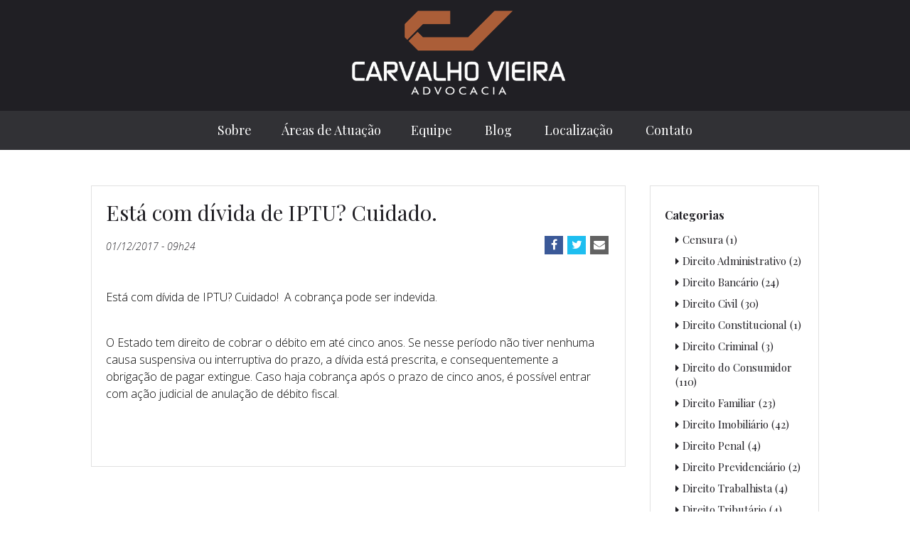

--- FILE ---
content_type: text/html; charset=utf-8
request_url: http://www.carvalhovieira.adv.br/blog/post/8131/
body_size: 16472
content:
 <!DOCTYPE html><html lang="pt-br"><head>   <meta charset="utf-8" /><meta http-equiv="X-UA-Compatible" content="IE=edge"><meta name="viewport" content="width=device-width, initial-scale=1, maximum-scale=1.0" /><meta name="format-detection" content="telephone=no" /><meta name="apple-mobile-web-app-capable" content="yes" /><meta name="google-site-verification" content="" /><meta name="robots" content="index,follow" /><meta name="description" content="Nossa vis&#227;o &#233; exercer a advocacia sempre pautado na &#233;tica, no comprometimento profissional e no atendimento incondicional &#224;s necessidades de cada cliente. Nesse sentido oferecemos assessoria e consultoria jur&#237;dica, realizando an&#225;lises e confec&#231;&#227;o de ..." /><meta name="keywords" content="Advocacia Extrajudicial, Assessoria Jur&#237;dica, Direito Banc&#225;rio, Direito Civil, Direito do Consumidor em Praia Grande" /><meta name="author" content="Carvalho Vieira Advocacia"><meta property="og:title" content="Carvalho Vieira Advocacia - Advocacia Extrajudicial, Assessoria Jur&#237;dica, Direito Banc&#225;rio, Direito Civil, Direito do Consumidor em Praia Grande" /><meta property="og:description" content="Nossa vis&#227;o &#233; exercer a advocacia sempre pautado na &#233;tica, no comprometimento profissional e no atendimento incondicional &#224;s necessidades de cada cliente. Nesse sentido oferecemos assessoria e consultoria jur&#237;dica, realizando an&#225;lises e confec&#231;&#227;o de ..." /><meta property="og:type" content="website" /><meta property="og:locale" content="pt_BR" /><meta property="og:site_name" content="Carvalho Vieira Advocacia" /><meta property="og:image" content="http://res.cloudinary.com/advisenet/image/upload/v1459948324/static/uploads/site/seo/OG-padrao.jpg" /><meta property="og:image:width" content="1200" /><meta property="og:image:height" content="630" /><link rel="apple-touch-icon" type="image/png" sizes="57x57" href="/static/layout/assets/site/favicon/favicon-57.png?d=12012026222503"><link rel="apple-touch-icon" type="image/png" sizes="60x60" href="/static/layout/assets/site/favicon/favicon-60.png?d=12012026222503"><link rel="apple-touch-icon" type="image/png" sizes="72x72" href="/static/layout/assets/site/favicon/favicon-72.png?d=12012026222503"><link rel="apple-touch-icon" type="image/png" sizes="76x76" href="/static/layout/assets/site/favicon/favicon-76.png?d=12012026222503"><link rel="apple-touch-icon" type="image/png" sizes="114x114" href="/static/layout/assets/site/favicon/favicon-114.png?d=12012026222503"><link rel="apple-touch-icon" type="image/png" sizes="120x120" href="/static/layout/assets/site/favicon/favicon-120.png?d=12012026222503"><link rel="apple-touch-icon" type="image/png" sizes="144x144" href="/static/layout/assets/site/favicon/favicon-144.png?d=12012026222503"><link rel="apple-touch-icon" type="image/png" sizes="152x152" href="/static/layout/assets/site/favicon/favicon-152.png?d=12012026222503"><link rel="apple-touch-icon" type="image/png" sizes="180x180" href="/static/layout/assets/site/favicon/favicon-180.png?d=12012026222503"><link rel="icon" type="image/png" sizes="32x32" href="/static/layout/assets/site/favicon/favicon-32.png?d=12012026222503"><link rel="icon" type="image/png" sizes="192x192" href="/static/layout/assets/site/favicon/favicon-192.png?d=12012026222503"><link rel="icon" type="image/png" sizes="96x96" href="/static/layout/assets/site/favicon/favicon-96.png?d=12012026222503"><link rel="icon" type="image/png" sizes="16x16" href="/static/layout/assets/site/favicon/favicon-16.png?d=12012026222503"><title>Carvalho Vieira Advocacia - Advocacia Extrajudicial, Assessoria Jur&#237;dica, Direito Banc&#225;rio, Direito Civil, Direito do Consumidor em Praia Grande</title> <link href="/css?v=fXB1QR6EyOLmn1O_G4U0dafvpjhnRRzfznJRxiEdB1s1" rel="stylesheet"/>
 <link href="/static/layout/css/site/2.min.css" rel="stylesheet" /> <script>(function(i,s,o,g,r,a,m){i['GoogleAnalyticsObject']=r;i[r]=i[r]||function(){(i[r].q=i[r].q||[]).push(arguments)},i[r].l=1*new Date();a=s.createElement(o),m=s.getElementsByTagName(o)[0];a.async=1;a.src=g;m.parentNode.insertBefore(a,m)})(window,document,'script','https://www.google-analytics.com/analytics.js','ga');ga('create', 'UA-77208101-49', 'auto');ga('send', 'pageview');</script> </head><body><div class="blur">  <header class="master-header empurrar"><h1><a href="/" title="Carvalho Vieira Advocacia - Advocacia Extrajudicial, Assessoria Jur&#237;dica, Direito Banc&#225;rio, Direito Civil, Direito do Consumidor em Praia Grande"><img alt="Carvalho Vieira Advocacia - Advocacia Extrajudicial, Assessoria Jur&#237;dica, Direito Banc&#225;rio, Direito Civil, Direito do Consumidor em Praia Grande" title="Carvalho Vieira Advocacia - Advocacia Extrajudicial, Assessoria Jur&#237;dica, Direito Banc&#225;rio, Direito Civil, Direito do Consumidor em Praia Grande" src="[data-uri]" /></a></h1><div><nav id="master-menu"><i class="menu fa fa-bars fa-times"></i><ul id="menu" class="menu"><li><a href="/#sobre.html" title="Quem somos">Sobre</a></li><li><a href="/#areas-de-atuacao.html" title="Áreas de Atuação">Áreas de Atuação</a></li><li><a href="/#equipe.html" title="Equipe">Equipe</a></li>  <li><a href="/blog.html" title="Blog">Blog</a></li>   <li><a href="/#localizacao.html" title="Localização">Localização</a></li>  <li><a href="/#contato.html" title="Contato">Contato</a></li></ul></nav></div></header><div class="off-menu"><ul id="menu-mobile" class="menu"></ul></div> <div class="empurrar">  <div id="fb-root"></div><div class="blog">  <aside class="blog-cat"><div><h3>Categorias</h3><ul>  <li><a title="Censura" href="/blog/categoria/13/censura.html"><i class="fa fa-caret-right"></i>Censura (1)</a></li>  <li><a title="Direito Administrativo " href="/blog/categoria/19/direito-administrativo-.html"><i class="fa fa-caret-right"></i>Direito Administrativo  (2)</a></li>  <li><a title="Direito Banc&#225;rio" href="/blog/categoria/24/direito-bancario.html"><i class="fa fa-caret-right"></i>Direito Banc&#225;rio (24)</a></li>  <li><a title="Direito Civil" href="/blog/categoria/17/direito-civil.html"><i class="fa fa-caret-right"></i>Direito Civil (30)</a></li>  <li><a title="Direito Constitucional" href="/blog/categoria/15/direito-constitucional.html"><i class="fa fa-caret-right"></i>Direito Constitucional (1)</a></li>  <li><a title="Direito Criminal" href="/blog/categoria/23/direito-criminal.html"><i class="fa fa-caret-right"></i>Direito Criminal (3)</a></li>  <li><a title="Direito do Consumidor" href="/blog/categoria/12/direito-do-consumidor.html"><i class="fa fa-caret-right"></i>Direito do Consumidor (110)</a></li>  <li><a title="Direito Familiar" href="/blog/categoria/11/direito-familiar.html"><i class="fa fa-caret-right"></i>Direito Familiar (23)</a></li>  <li><a title="Direito Imobili&#225;rio" href="/blog/categoria/14/direito-imobiliario.html"><i class="fa fa-caret-right"></i>Direito Imobili&#225;rio (42)</a></li>  <li><a title="Direito Penal" href="/blog/categoria/22/direito-penal.html"><i class="fa fa-caret-right"></i>Direito Penal (4)</a></li>  <li><a title="Direito Previdenci&#225;rio " href="/blog/categoria/20/direito-previdenciario-.html"><i class="fa fa-caret-right"></i>Direito Previdenci&#225;rio  (2)</a></li>  <li><a title="Direito Trabalhista " href="/blog/categoria/21/direito-trabalhista-.html"><i class="fa fa-caret-right"></i>Direito Trabalhista  (4)</a></li>  <li><a title="Direito Tribut&#225;rio " href="/blog/categoria/18/direito-tributario-.html"><i class="fa fa-caret-right"></i>Direito Tribut&#225;rio  (4)</a></li>  <li><a title="LOCA&#199;&#195;O DE IM&#211;VEL (Lei. 8.245/1991)" href="/blog/categoria/9/locacao-de-imovel-lei--8-245-1991.html"><i class="fa fa-caret-right"></i>LOCA&#199;&#195;O DE IM&#211;VEL (Lei. 8.245/1991) (1)</a></li>  <li><a title="Tr&#226;nsito" href="/blog/categoria/16/transito.html"><i class="fa fa-caret-right"></i>Tr&#226;nsito (3)</a></li>  </ul><h3>Por data</h3><ul>  <li><a title="2019" href="/blog/data/ano/2019"><i class="fa fa-caret-down"></i>2019 (28)</a>  <ul>  <li><a title="abril" href="/blog/data/ano/2019/mes/4"><i class="fa fa-caret-right"></i>abril (7)</a></li>  <li><a title="mar&#231;o" href="/blog/data/ano/2019/mes/3"><i class="fa fa-caret-right"></i>mar&#231;o (6)</a></li>  <li><a title="fevereiro" href="/blog/data/ano/2019/mes/2"><i class="fa fa-caret-right"></i>fevereiro (7)</a></li>  <li><a title="janeiro" href="/blog/data/ano/2019/mes/1"><i class="fa fa-caret-right"></i>janeiro (8)</a></li>  </ul>  </li>  <li><a title="2018" href="/blog/data/ano/2018"><i class="fa fa-caret-down"></i>2018 (96)</a>  <ul>  <li><a title="dezembro" href="/blog/data/ano/2018/mes/12"><i class="fa fa-caret-right"></i>dezembro (7)</a></li>  <li><a title="novembro" href="/blog/data/ano/2018/mes/11"><i class="fa fa-caret-right"></i>novembro (7)</a></li>  <li><a title="outubro" href="/blog/data/ano/2018/mes/10"><i class="fa fa-caret-right"></i>outubro (8)</a></li>  <li><a title="setembro" href="/blog/data/ano/2018/mes/9"><i class="fa fa-caret-right"></i>setembro (8)</a></li>  <li><a title="agosto" href="/blog/data/ano/2018/mes/8"><i class="fa fa-caret-right"></i>agosto (8)</a></li>  <li><a title="julho" href="/blog/data/ano/2018/mes/7"><i class="fa fa-caret-right"></i>julho (9)</a></li>  <li><a title="junho" href="/blog/data/ano/2018/mes/6"><i class="fa fa-caret-right"></i>junho (9)</a></li>  <li><a title="maio" href="/blog/data/ano/2018/mes/5"><i class="fa fa-caret-right"></i>maio (9)</a></li>  <li><a title="abril" href="/blog/data/ano/2018/mes/4"><i class="fa fa-caret-right"></i>abril (8)</a></li>  <li><a title="mar&#231;o" href="/blog/data/ano/2018/mes/3"><i class="fa fa-caret-right"></i>mar&#231;o (8)</a></li>  <li><a title="fevereiro" href="/blog/data/ano/2018/mes/2"><i class="fa fa-caret-right"></i>fevereiro (7)</a></li>  <li><a title="janeiro" href="/blog/data/ano/2018/mes/1"><i class="fa fa-caret-right"></i>janeiro (8)</a></li>  </ul>  </li>  <li><a title="2017" href="/blog/data/ano/2017"><i class="fa fa-caret-down"></i>2017 (109)</a>  <ul>  <li><a title="dezembro" href="/blog/data/ano/2017/mes/12"><i class="fa fa-caret-right"></i>dezembro (9)</a></li>  <li><a title="novembro" href="/blog/data/ano/2017/mes/11"><i class="fa fa-caret-right"></i>novembro (8)</a></li>  <li><a title="outubro" href="/blog/data/ano/2017/mes/10"><i class="fa fa-caret-right"></i>outubro (11)</a></li>  <li><a title="setembro" href="/blog/data/ano/2017/mes/9"><i class="fa fa-caret-right"></i>setembro (12)</a></li>  <li><a title="agosto" href="/blog/data/ano/2017/mes/8"><i class="fa fa-caret-right"></i>agosto (10)</a></li>  <li><a title="julho" href="/blog/data/ano/2017/mes/7"><i class="fa fa-caret-right"></i>julho (8)</a></li>  <li><a title="junho" href="/blog/data/ano/2017/mes/6"><i class="fa fa-caret-right"></i>junho (9)</a></li>  <li><a title="maio" href="/blog/data/ano/2017/mes/5"><i class="fa fa-caret-right"></i>maio (9)</a></li>  <li><a title="abril" href="/blog/data/ano/2017/mes/4"><i class="fa fa-caret-right"></i>abril (8)</a></li>  <li><a title="mar&#231;o" href="/blog/data/ano/2017/mes/3"><i class="fa fa-caret-right"></i>mar&#231;o (9)</a></li>  <li><a title="fevereiro" href="/blog/data/ano/2017/mes/2"><i class="fa fa-caret-right"></i>fevereiro (8)</a></li>  <li><a title="janeiro" href="/blog/data/ano/2017/mes/1"><i class="fa fa-caret-right"></i>janeiro (8)</a></li>  </ul>  </li>  <li><a title="2016" href="/blog/data/ano/2016"><i class="fa fa-caret-down"></i>2016 (21)</a>  <ul>  <li><a title="dezembro" href="/blog/data/ano/2016/mes/12"><i class="fa fa-caret-right"></i>dezembro (9)</a></li>  <li><a title="novembro" href="/blog/data/ano/2016/mes/11"><i class="fa fa-caret-right"></i>novembro (9)</a></li>  <li><a title="outubro" href="/blog/data/ano/2016/mes/10"><i class="fa fa-caret-right"></i>outubro (2)</a></li>  <li><a title="julho" href="/blog/data/ano/2016/mes/7"><i class="fa fa-caret-right"></i>julho (1)</a></li>  </ul>  </li>  </ul></div></aside> <div class="blog-post"><article><header><h2>Est&#225; com d&#237;vida de IPTU? Cuidado.</h2><small>01/12/2017 - 09h24</small><ul><li><a class="facebook popup" href="https://www.facebook.com/sharer/sharer.php?u=http://www.carvalhovieira.adv.br/blog/post/8131/" target="_blank" title="Compartilhe este post no Facebook"><i class="fa fa-facebook"></i></a></li><li><a class="twitter popup" href="https://twitter.com/intent/tweet?text=&url=http://www.carvalhovieira.adv.br/blog/post/8131/&related=" target="_blank" title="Compartilhe este post no Twitter"><i class="fa fa-twitter"></i></a></li>  <li><a class="email" href="/cdn-cgi/l/email-protection#[base64]" title="Compartilhe este post por e-mail"><i class="fa fa-envelope"></i></a></li></ul></header><div> <p>Est&aacute; com d&iacute;vida de IPTU? Cuidado! &nbsp;A cobran&ccedil;a pode ser indevida. &nbsp; &nbsp; &nbsp; &nbsp; &nbsp; &nbsp; &nbsp; &nbsp; &nbsp; &nbsp; &nbsp; &nbsp; &nbsp; &nbsp; &nbsp; &nbsp; &nbsp; &nbsp; &nbsp; &nbsp; &nbsp; &nbsp; &nbsp; &nbsp; &nbsp; &nbsp; &nbsp; &nbsp; &nbsp; &nbsp; &nbsp;</p><p>O Estado tem direito de cobrar o d&eacute;bito em at&eacute; cinco anos. Se nesse per&iacute;odo n&atilde;o tiver nenhuma causa suspensiva ou interruptiva do prazo, a d&iacute;vida est&aacute; prescrita, e consequentemente a obriga&ccedil;&atilde;o de pagar extingue. Caso haja cobran&ccedil;a ap&oacute;s o prazo de cinco anos, &eacute; poss&iacute;vel entrar com a&ccedil;&atilde;o judicial de anula&ccedil;&atilde;o de d&eacute;bito fiscal.</p> </div></article>  <div><script data-cfasync="false" src="/cdn-cgi/scripts/5c5dd728/cloudflare-static/email-decode.min.js"></script><script> (function (d, s, id) { var js, fjs = d.getElementsByTagName(s)[0]; if (d.getElementById(id)) return; js = d.createElement(s); js.id = id; js.src = "//connect.facebook.net/pt_BR/sdk.js#xfbml=1&version=v2.5"; fjs.parentNode.insertBefore(js, fjs); }(document, 'script', 'facebook-jssdk')); </script><div class="fb-comments" data-href="http://www.carvalhovieira.adv.br/blog/post/8131/" data-width="100%" data-numposts="5"></div></div>  </div></div> <footer class="master-footer"><div>  <ul>  <li class="end"><strong>Endereço:</strong> Rua Fumio Miyazi, 141 - Sala 1813 <br /> Boqueir&#227;o - Praia Grande/SP <br /> CEP: 11.701-160 </li>  <li class="tel"><strong>Telefone:</strong>  <span> (13) 3474-2140  </span>  <span> (13) 97403-3370 <i class='fa fa-whastsapp'></i> </span>  </li><li class="email"><strong>E-mail:</strong>  <span><a href="/cdn-cgi/l/email-protection" class="__cf_email__" data-cfemail="7c1f1312081d08133c1f1d0e0a1d1014130a1519150e1d521d180a521e0e">[email&#160;protected]</a></span>  </li></ul>  <nav><ul>  <li><a href="https://www.facebook.com/carvalho-vieira-advocacia-277568972406639/" target="_blank" title="Facebook"><i class="fa fa-facebook"></i><span class="none">Facebook</span></a></li>  <li><a href="https://www.instagram.com/carvalhovieiraadvocacia/" target="_blank" title="Instagram"><i class="fa fa-instagram"></i><span class="none">Instagram</span></a></li>  <li><a href="https://twitter.com/filipecvieira" target="_blank" title="twitter"><i class="fa fa-twitter"></i><span class="none">twitter</span></a></li>  <li><a href="https://www.linkedin.com/in/filipe-carvalho-vieira-b944305b?trk=nav_responsive_tab_profile" target="_blank" title="linkedin"><i class="fa fa-linkedin"></i><span class="none">linkedin</span></a></li>  <li><a href="https://api.whatsapp.com/send?phone=5513974033370" target="_blank" title="WhatsApp"><i class="fa fa-whatsapp"></i><span class="none">WhatsApp</span></a></li>  </ul></nav> </div></footer> <link href="https://maxcdn.bootstrapcdn.com/font-awesome/4.7.0/css/font-awesome.min.css" rel="stylesheet" type="text/css" /> <script data-cfasync="false" src="/cdn-cgi/scripts/5c5dd728/cloudflare-static/email-decode.min.js"></script><script src="/js?v=tExVk0x7AvpOVMIcB4wOQ2vzXHP6m0HdcTsjLcw0HCU1" charset="UTF-8"></script>
 </div></div>  <div class="master-voltar" title="Voltar ao topo"><i class="fa fa-caret-up"></i></div><script defer src="https://static.cloudflareinsights.com/beacon.min.js/vcd15cbe7772f49c399c6a5babf22c1241717689176015" integrity="sha512-ZpsOmlRQV6y907TI0dKBHq9Md29nnaEIPlkf84rnaERnq6zvWvPUqr2ft8M1aS28oN72PdrCzSjY4U6VaAw1EQ==" data-cf-beacon='{"version":"2024.11.0","token":"7975da4ca1fb41b7a5cb267d17d4686b","r":1,"server_timing":{"name":{"cfCacheStatus":true,"cfEdge":true,"cfExtPri":true,"cfL4":true,"cfOrigin":true,"cfSpeedBrain":true},"location_startswith":null}}' crossorigin="anonymous"></script>
</body></html>

--- FILE ---
content_type: text/css
request_url: http://www.carvalhovieira.adv.br/static/layout/css/site/2.min.css
body_size: 82935
content:
@charset "UTF-8";@import url("https://fonts.googleapis.com/css?family=Playfair+Display:400,700|Open+Sans:300italic,300,700");@keyframes Fadein{from{opacity:0}to{opacity:1}}@-moz-keyframes Fadein{from{opacity:0}to{opacity:1}}@-webkit-keyframes Fadein{from{opacity:0}to{opacity:1}}@-ms-keyframes Fadein{from{opacity:0}to{opacity:1}}@-o-keyframes Fadein{from{opacity:0;}to{opacity:1;}}@keyframes Fadeout{from{opacity:1}to{opacity:0}}@-moz-keyframes Fadeout{from{opacity:1}to{opacity:0}}@-webkit-keyframes Fadeout{from{opacity:1}to{opacity:0}}@-ms-keyframes Fadeout{from{opacity:1}to{opacity:0}}@-o-keyframes Fadeout{from{opacity:1;}to{opacity:0;}}html,body,h1,h2,h3,h4,h5,h6,ul,li,a,p,textarea,input,form,nav,header,footer,section,article,figure,figcaption,select,fieldset,legend,aside,button{margin:0;padding:0;resize:none;outline:none}h1:after,h2:after,h3:after,h4:after,h5:after,h6:after,ul:after,p:after,textarea:after,form:after,nav:after,header:after,footer:after,section:after,article:after,figure:after,figcaption:after,fieldset:after,div:after,.clear:after{content:".";display:block;clear:both;visibility:hidden;height:0;overflow:hidden}body{overflow-x:hidden;background-color:#fff;height:100% !important}html{height:100% !important}img{border:0 none}a{text-decoration:none}ol,ul{list-style:none}audio,figcaption,.none{display:none !important}::-moz-selection{color:#fff;background:#75757e;text-shadow:0 0 2px white}::selection{color:#fff;background:#75757e;text-shadow:0 0 2px white}@media only screen and (min-width:1025px){.off-menu{display:none}}@media only screen and (max-width:1024px){.empurrar{-webkit-transition:all .3s ease;-moz-transition:all .3s ease;-ms-transition:all .3s ease;-o-transition:all .3s ease;transition:all .3s ease;opacity:1}.menu-active .off-menu{-webkit-transform:translateX(0);-moz-transform:translateX(0);-ms-transform:translateX(0);-o-transform:translateX(0);transform:translateX(0)}.menu-active .empurrar{-webkit-transform:translateX(-230px);-moz-transform:translateX(-230px);-ms-transform:translateX(-230px);-o-transform:translateX(-230px);transform:translateX(-230px);opacity:.6}.off-menu{-webkit-transform:translateX(230px);-moz-transform:translateX(230px);-ms-transform:translateX(230px);-o-transform:translateX(230px);transform:translateX(230px);-webkit-transition:all .3s ease;-moz-transition:all .3s ease;-ms-transition:all .3s ease;-o-transition:all .3s ease;transition:all .3s ease;display:block;position:fixed;z-index:999;top:0;right:0;width:230px;height:100%;background-color:#201f24;box-shadow:inset -6px -8px 10px 0 rgba(0,0,0,.3);overflow-y:auto}.off-menu>ul{padding-top:9px}.off-menu>ul>li>a{font-family:"Playfair Display",serif;font-size:18px;font-weight:400;font-style:normal;text-transform:none;letter-spacing:0;-webkit-transition:all .4s ease;-moz-transition:all .4s ease;-ms-transition:all .4s ease;-o-transition:all .4s ease;transition:all .4s ease;padding:15px 20px 20px 0;display:block;text-align:right;border-bottom:1px solid #fff;color:#fff}.off-menu>ul>li>a:hover,.off-menu>ul>li>a:active{background-color:#fff;color:#201f24}}.master-footer{width:100%;background:#201f24;padding:30px 0}.master-footer>div{max-width:1254px;padding:0 13px;margin:0 auto}.master-footer>div>ul{display:table}.master-footer>div>ul>li{-webkit-transition:all .4s ease;-moz-transition:all .4s ease;-ms-transition:all .4s ease;-o-transition:all .4s ease;transition:all .4s ease;font-family:"Playfair Display",serif;font-size:15px;font-weight:400;font-style:normal;text-transform:none;letter-spacing:0;color:#fff;line-height:28px}.master-footer>div>ul>li>strong{display:block;font-size:16px;font-weight:700}.master-footer>div>ul>li>span{display:block}.master-footer>div>ul>li.tel{text-align:center}.master-footer>div>ul>li.email{text-align:right}@media only screen and (min-width:1025px){.master-footer>div>ul>li{width:33.33333333%;float:left}}@media only screen and (max-width:1024px){.master-footer>div>ul>li{padding-bottom:20px;text-align:center !important}}@media only screen and (min-width:1025px){.master-footer>div>ul{width:100%}}@media only screen and (max-width:1024px){.master-footer>div>ul{margin:0 auto}}.master-footer>div>nav{display:table}.master-footer>div>nav>ul{display:table}.master-footer>div>nav>ul>li{display:inline-block;padding:0 4px}.master-footer>div>nav>ul>li>a{-webkit-transition:all .4s ease;-moz-transition:all .4s ease;-ms-transition:all .4s ease;-o-transition:all .4s ease;transition:all .4s ease;-webkit-border-radius:50px;border-radius:50px;display:inline-block;text-align:center;background-color:#75757e;border:solid 1px #75757e;color:#fff;width:32px;height:32px}.master-footer>div>nav>ul>li>a[href*=facebook]{background-color:#3a5ba2;border:solid 1px #3a5ba2}.master-footer>div>nav>ul>li>a[href*=twitter]{background-color:#1ebef0;border:solid 1px #1ebef0}.master-footer>div>nav>ul>li>a[href*=linkedin]{background-color:#1983bc;border:solid 1px #1983bc}.master-footer>div>nav>ul>li>a[href*=google]{background-color:#e1584b;border:solid 1px #e1584b}.master-footer>div>nav>ul>li>a[href*=youtube]{background-color:#ca3737;border:solid 1px #ca3737}.master-footer>div>nav>ul>li>a[href*=instagram]{background-color:#3f729b;border:solid 1px #3f729b}.master-footer>div>nav>ul>li>a[href*=tumblr]{background-color:#2c4762;border:solid 1px #2c4762}.master-footer>div>nav>ul>li>a[href*=vimeo]{background-color:#1295bf;border:solid 1px #1295bf}.master-footer>div>nav>ul>li>a:hover,.master-footer>div>nav>ul>li>a:active{background-color:#000;border:solid 1px #000;color:#fff}.master-footer>div>nav>ul>li>a>i{font-size:20px;padding-top:6px}@media only screen and (min-width:1025px){.master-footer>div>nav{float:right}}@media only screen and (max-width:1024px){.master-footer>div>nav{margin:0 auto}}.modal>.fundo{position:fixed;top:0;left:0;z-index:9999998;width:100%;height:5000px;background:rgba(32,31,36,.4)}.modal>.box{font-family:"Playfair Display",serif;font-size:18px;font-weight:400;font-style:normal;text-transform:none;letter-spacing:0;z-index:9999999;text-align:center;border:solid 3px #201f24;background-color:#fff;color:#201f24}.modal>.box>div>h6{text-align:center;font-weight:700;font-size:30px;padding-bottom:20px}.modal>.box>div>h6>i{font-size:80px}.modal>.box>div>p>strong{font-weight:700}.modal>.box>a{-webkit-transition:all .4s ease;-moz-transition:all .4s ease;-ms-transition:all .4s ease;-o-transition:all .4s ease;transition:all .4s ease;display:table;margin:0 auto;margin-bottom:-25px;height:43px;line-height:42px;cursor:pointer;text-align:center;font-size:25px;font-weight:700;border:solid 3px #201f24;background-color:#fff;color:#201f24;padding:0 35px;text-transform:uppercase}.modal>.box>a:hover{background-color:#201f24;color:#fff}@media only screen and (min-width:481px){.modal>.box{position:fixed;top:100px;left:50%;width:400px;margin-left:-200px}.modal>.box>div{padding:30px}}@media only screen and (max-width:480px){.modal>.box{position:absolute;top:30px;left:0;width:80%;margin-left:10%}.modal>.box>div{padding:30px 10px}}.master-header{width:100%;position:relative}.master-header>h1{width:100%;background:#201f24;padding:15px 0}@media only screen and (min-width:768px){.master-header>h1{text-align:center}}@media only screen and (max-width:767px){.master-header>h1{text-align:left}}.master-header>h1>a{padding-left:10px}.master-header>h1>a>img{-webkit-transition:all .4s ease;-moz-transition:all .4s ease;-ms-transition:all .4s ease;-o-transition:all .4s ease;transition:all .4s ease}@media only screen and (min-width:768px){.master-header>h1>a>img{max-width:300px;max-height:186px}}@media only screen and (max-width:767px){.master-header>h1>a>img{max-width:200px;max-height:140px}}.master-header>div{width:100%;background:#313135}.master-header>div>nav{-webkit-transition:all .4s ease;-moz-transition:all .4s ease;-ms-transition:all .4s ease;-o-transition:all .4s ease;transition:all .4s ease}@media only screen and (min-width:768px){.master-header>div{height:55px}.master-header>div>nav{height:55px;line-height:55px}.master-header>div>nav>i{display:none}.master-header>div>nav>ul{text-align:center}.master-header>div>nav>ul>li{display:inline;padding:0 21px}.master-header>div>nav>ul>li>a{-webkit-transition:all .4s ease;-moz-transition:all .4s ease;-ms-transition:all .4s ease;-o-transition:all .4s ease;transition:all .4s ease;font-family:"Playfair Display",serif;font-size:18px;font-weight:400;font-style:normal;text-transform:none;letter-spacing:0;color:#fff}.master-header>div>nav>ul>li>a:hover{color:#75757e}}@media only screen and (max-width:767px){.master-header>div{height:0 !important}.master-header>div>nav{position:absolute;top:3px;right:12px;z-index:5;width:40px;height:35px;text-align:center;color:#fff;border:1px solid #fff;margin:0 auto;margin-top:10px;cursor:pointer}.master-header>div>nav:hover,.master-header>div>nav.ativo{background-color:#75757e;color:#201f24}.master-header>div>nav>i{font-size:25px;line-height:35px}.master-header>div>nav>ul{display:none}}.master-voltar{-webkit-transition:all .4s ease;-moz-transition:all .4s ease;-ms-transition:all .4s ease;-o-transition:all .4s ease;transition:all .4s ease;position:fixed;bottom:-45px;background:#201f24;border:1px solid #fff;color:#fff;cursor:pointer;text-align:center}.master-voltar:hover,.master-voltar:active{background:#fff;color:#201f24;border-color:#201f24}@media only screen and (min-width:1025px){.master-voltar{width:40px;height:40px;line-height:40px;font-size:30px;right:12%}}@media only screen and (max-width:1024px){.master-voltar{width:34px;height:34px;line-height:34px;font-size:20px;right:20px}}.home-banner{width:100%}.home-banner li{width:100%;background-repeat:no-repeat;background-position:center 0;text-indent:-99999px}.home-banner li>a{display:block;width:100%;height:100%;text-indent:-99999px}.home-banner .glide__bullets{position:absolute;list-style:none}.home-banner .glide--horizontal .glide__bullets{bottom:2%;left:0;width:100%;height:15px;text-align:center}.home-banner .glide__bullets>*{display:inline-block;width:12px;height:12px;padding:0;cursor:pointer;border-radius:50%;border:2px solid #fff;background-color:#ccc;-webkit-transition:all 300ms ease-in-out;-moz-transition:all 300ms ease-in-out;-o-transition:all 300ms ease-in-out;transition:all 300ms ease-in-out}.home-banner .glide--horizontal .glide__bullets>*{margin:0 5px}.home-banner .glide__bullets>*.active,.home-banner .glide__bullets>*:hover{background-color:#75757e}.home-banner .glide__bullets>*:focus{outline:none}.home-sobre{width:100%;background-color:#ece7e0;padding:40px 0}.home-sobre>h2{margin:0 auto}.home-sobre>h2>span{font-family:"Playfair Display",serif;font-size:60px;font-weight:400;font-style:normal;text-transform:none;letter-spacing:0;color:#201f24;position:relative}@media only screen and (min-width:1025px){.home-sobre>h2{width:1004px;text-align:left}.home-sobre>h2>span:after{font-family:"Open Sans",sans-serif;font-size:90px;font-weight:300;font-style:normal;text-transform:none;letter-spacing:0;content:'›';display:table;visibility:visible;color:#75757e;-moz-transform:rotate(90deg);-ms-transform:rotate(90deg);-o-transform:rotate(90deg);-webkit-transform:rotate(90deg);transform:rotate(90deg);position:absolute;top:-10px;right:-60px}}@media only screen and (max-width:1024px){.home-sobre>h2{text-align:center;margin:0 0 0 -33px}.home-sobre>h2>span{font-size:40px}.home-sobre>h2>span:after{font-family:"Open Sans",sans-serif;font-size:60px;font-weight:300;font-style:normal;text-transform:none;letter-spacing:0;content:'›';display:table;visibility:visible;color:#75757e;-moz-transform:rotate(90deg);-ms-transform:rotate(90deg);-o-transform:rotate(90deg);-webkit-transform:rotate(90deg);transform:rotate(90deg);position:absolute;top:-7px;right:-40px}}.home-sobre>div{font-family:"Open Sans",sans-serif;font-size:15px;font-weight:300;font-style:normal;text-transform:none;letter-spacing:0;padding:20px 10px;line-height:20px;background-color:#ece7e0;max-width:1004px;margin:0 auto}.home-sobre>div p{padding:8px 0}.home-sobre>div strong{font-weight:700}@media only screen and (min-width:1025px){.home-sobre>div{text-align:left}}@media only screen and (max-width:1024px){.home-sobre>div{text-align:center}}.home-area{width:100%;background-color:#fff;padding:50px 0}.home-area>h2{margin:0 auto}.home-area>h2>span{font-family:"Playfair Display",serif;font-size:60px;font-weight:400;font-style:normal;text-transform:none;letter-spacing:0;color:#201f24;position:relative}@media only screen and (min-width:1025px){.home-area>h2{width:1008px;text-align:left}.home-area>h2>span:after{font-family:"Open Sans",sans-serif;font-size:90px;font-weight:300;font-style:normal;text-transform:none;letter-spacing:0;content:'›';display:table;visibility:visible;color:#75757e;-moz-transform:rotate(90deg);-ms-transform:rotate(90deg);-o-transform:rotate(90deg);-webkit-transform:rotate(90deg);transform:rotate(90deg);position:absolute;top:-10px;right:-60px}}@media only screen and (max-width:1024px){.home-area>h2{text-align:center;margin:0 0 0 -33px}.home-area>h2>span{font-size:33px}.home-area>h2>span:after{font-family:"Open Sans",sans-serif;font-size:60px;font-weight:300;font-style:normal;text-transform:none;letter-spacing:0;content:'›';display:table;visibility:visible;color:#75757e;-moz-transform:rotate(90deg);-ms-transform:rotate(90deg);-o-transform:rotate(90deg);-webkit-transform:rotate(90deg);transform:rotate(90deg);position:absolute;top:-12px;right:-40px}}.home-area>div{display:table;max-width:1008px;padding:30px 10px 0 10px;margin:0 auto}.home-area>div>ul{display:table}.home-area>div>ul>li{-webkit-transition:all .4s ease;-moz-transition:all .4s ease;-ms-transition:all .4s ease;-o-transition:all .4s ease;transition:all .4s ease;width:300px;height:417px}.home-area>div>ul>li>div{width:300px;height:417px;background:#fff}.home-area>div>ul>li>div>figure{width:300px;height:185px;overflow:hidden}.home-area>div>ul>li>div>figure>img{width:300px}.home-area>div>ul>li>div>div{padding:18px 25px 0 25px}.home-area>div>ul>li>div>div>strong{height:50px;font-family:"Playfair Display",serif;font-size:22px;font-weight:400;font-style:normal;text-transform:none;letter-spacing:0;line-height:25px;color:#000;text-align:left;display:block;position:relative}.home-area>div>ul>li>div>div>strong>span{position:absolute;top:50%;left:50%;-moz-transform:translate(-50%,-50%);-ms-transform:translate(-50%,-50%);-o-transform:translate(-50%,-50%);-webkit-transform:translate(-50%,-50%);transform:translate(-50%,-50%);display:block;width:100%}.home-area>div>ul>li>div>div>p{font-family:"Open Sans",sans-serif;font-size:15px;font-weight:300;font-style:normal;text-transform:none;letter-spacing:0;line-height:18px;color:#000;text-align:left;padding:15px 0 22px 0}.home-area>div>ul>li>div>div>a{-webkit-transition:all .4s ease;-moz-transition:all .4s ease;-ms-transition:all .4s ease;-o-transition:all .4s ease;transition:all .4s ease;font-family:"Playfair Display",serif;font-size:15px;font-weight:400;font-style:normal;text-transform:none;letter-spacing:0;display:block;width:95%;height:49px;line-height:49px;text-align:center;cursor:pointer;border:1px solid #75757e;background-color:#75757e;color:#fff;letter-spacing:0 !important;margin:0 auto}.home-area>div>ul>li>div>div>a>strong{font-weight:700}.home-area>div>ul>li>div>div>a>i.fa-spinner{display:none}.home-area>div>ul>li>div>div>a:hover{color:#75757e;background-color:#fff}.home-area>div>ul>li>div>div>a.ativo{cursor:not-allowed}.home-area>div>ul>li>div>div>a.ativo>i:not(.fa-pulse){display:none}.home-area>div>ul>li>div>div>a.ativo>i.fa-pulse{display:inline-block !important}.home-area>div>ul>li>article{display:none}.home-area>div>ul>li>article.on{-moz-animation:Fadein .2s !important;-o-animation:Fadein .2s !important;-webkit-animation:Fadein .2s !important;animation:Fadein .2s !important;display:block !important}.home-area>div>ul>li>article.off{-moz-animation:Fadeout .2s;-o-animation:Fadeout .2s;-webkit-animation:Fadeout .2s;animation:Fadeout .2s;display:none}.home-area>div>ul>li>article>div.fundo{position:fixed;top:0;left:0;width:100%;height:5000px;background:rgba(32,31,36,.95);z-index:999998}.home-area>div>ul>li>article>div.texto{position:absolute;z-index:999999;left:50%;-moz-transform:translate(-50%,0);-ms-transform:translate(-50%,0);-o-transform:translate(-50%,0);-webkit-transform:translate(-50%,0);transform:translate(-50%,0);background:#fff}.home-area>div>ul>li>article>div.texto>figure{position:relative}.home-area>div>ul>li>article>div.texto>figure>a{-webkit-transition:all .4s ease;-moz-transition:all .4s ease;-ms-transition:all .4s ease;-o-transition:all .4s ease;transition:all .4s ease;font-family:"Playfair Display",serif;font-size:14px;font-weight:400;font-style:normal;text-transform:none;letter-spacing:0;display:table;position:fixed;top:0;right:0;padding:8px 13px;cursor:pointer;text-align:center;background:#000;color:#fff;z-index:99;border:solid 1px #000}.home-area>div>ul>li>article>div.texto>figure>a:hover,.home-area>div>ul>li>article>div.texto>figure>a:active{background:#fff;color:#000}.home-area>div>ul>li>article>div.texto>div{padding:0 20px 30px 20px}.home-area>div>ul>li>article>div.texto>div>h3{font-family:"Playfair Display",serif;font-size:28px;font-weight:400;font-style:normal;text-transform:none;letter-spacing:0;text-align:center;padding:25px 0 10px 0;color:#000}.home-area>div>ul>li>article>div.texto>div>div{font-family:"Open Sans",sans-serif;font-size:14px;font-weight:300;font-style:normal;text-transform:none;letter-spacing:0;color:#000;line-height:22px;text-align:left}.home-area>div>ul>li>article>div.texto>div>div p{padding:10px 0}.home-area>div>ul>li>article>div.texto>div>div strong{font-weight:700}@media only screen and (min-width:768px){.home-area>div>ul>li>article>div.texto{width:670px}.home-area>div>ul>li>article>div.texto img{width:670px}}@media only screen and (max-width:767px){.home-area>div>ul>li>article>div.texto{width:95%}.home-area>div>ul>li>article>div.texto img{width:100%}}@media only screen and (min-width:1025px){.home-area>div>ul>li{float:left;margin:0 44px 40px 0}.home-area>div>ul>li:nth-of-type(3n){margin-right:0}}@media only screen and (min-width:768px) and (max-width:1024px){.home-area>div>ul>li{width:50%;float:left;margin:0 0 40px 0}.home-area>div>ul>li>figure,.home-area>div>ul>li>div{margin:0 auto}}@media only screen and (max-width:767px){.home-area>div>ul>li{width:100%;margin:0 0 40px 0}.home-area>div>ul>li>figure,.home-area>div>ul>li>div{margin:0 auto}}.home-area>div>button{-webkit-transition:all .4s ease;-moz-transition:all .4s ease;-ms-transition:all .4s ease;-o-transition:all .4s ease;transition:all .4s ease;font-family:"Playfair Display",serif;font-size:15px;font-weight:400;font-style:normal;text-transform:none;letter-spacing:0;display:table;width:100%;height:49px;line-height:49px;text-align:center;cursor:pointer;border:1px solid #75757e;background-color:#75757e;color:#fff;letter-spacing:0 !important;margin:0 auto}.home-area>div>button>strong{font-weight:700}.home-area>div>button>i.fa-spinner{display:none}.home-area>div>button:hover{color:#75757e;background-color:#fff}.home-area>div>button.ativo{cursor:not-allowed}.home-area>div>button.ativo>i:not(.fa-pulse){display:none}.home-area>div>button.ativo>i.fa-pulse{display:inline-block !important}.home-equipe{width:100%;background-color:#201f24;padding:50px 0}.home-equipe>h2{margin:0 auto}.home-equipe>h2>span{font-family:"Playfair Display",serif;font-size:60px;font-weight:400;font-style:normal;text-transform:none;letter-spacing:0;color:#fff;position:relative}@media only screen and (min-width:1025px){.home-equipe>h2{width:1008px;text-align:left}.home-equipe>h2>span:after{font-family:"Open Sans",sans-serif;font-size:90px;font-weight:300;font-style:normal;text-transform:none;letter-spacing:0;content:'›';display:table;visibility:visible;color:#fff;-moz-transform:rotate(90deg);-ms-transform:rotate(90deg);-o-transform:rotate(90deg);-webkit-transform:rotate(90deg);transform:rotate(90deg);position:absolute;top:-10px;right:-60px}}@media only screen and (max-width:1024px){.home-equipe>h2{text-align:center;margin:0 0 0 -33px}.home-equipe>h2>span{font-size:40px}.home-equipe>h2>span:after{font-family:"Open Sans",sans-serif;font-size:60px;font-weight:300;font-style:normal;text-transform:none;letter-spacing:0;content:'›';display:table;visibility:visible;color:#fff;-moz-transform:rotate(90deg);-ms-transform:rotate(90deg);-o-transform:rotate(90deg);-webkit-transform:rotate(90deg);transform:rotate(90deg);position:absolute;top:-7px;right:-40px}}.home-equipe>div{display:table;max-width:1008px;padding:30px 10px 0 10px;margin:0 auto}.home-equipe>div>ul{display:table}.home-equipe>div>ul>li{-webkit-transition:all .4s ease;-moz-transition:all .4s ease;-ms-transition:all .4s ease;-o-transition:all .4s ease;transition:all .4s ease;height:470px}.home-equipe>div>ul>li>div{width:300px;height:470px;background:#fff;margin:0 auto}.home-equipe>div>ul>li>div>figure{width:300px;height:300px}.home-equipe>div>ul>li>div>figure>img{width:300px;height:300px}.home-equipe>div>ul>li>div>div{padding:18px 20px 0 20px}.home-equipe>div>ul>li>div>div>strong{height:50px;font-family:"Playfair Display",serif;font-size:22px;font-weight:400;font-style:normal;text-transform:none;letter-spacing:0;line-height:25px;color:#000;text-align:center;display:block;position:relative}.home-equipe>div>ul>li>div>div>strong>span{position:absolute;top:50%;left:50%;-moz-transform:translate(-50%,-50%);-ms-transform:translate(-50%,-50%);-o-transform:translate(-50%,-50%);-webkit-transform:translate(-50%,-50%);transform:translate(-50%,-50%);display:block;width:100%}.home-equipe>div>ul>li>div>div>span.cargo{font-family:"Playfair Display",serif;font-size:13px;font-weight:400;font-style:normal;text-transform:none;letter-spacing:0;padding:0 0 10px 0;color:#000;display:block;text-align:center}.home-equipe>div>ul>li>div>div>span.oab{font-family:"Open Sans",sans-serif;font-size:14px;font-weight:700;font-style:normal;text-transform:none;letter-spacing:0;height:20px;padding:0;color:#75757e;display:block;text-align:center}.home-equipe>div>ul>li>div>div>ul{padding:20px 0 0 0;text-align:center}.home-equipe>div>ul>li>div>div>ul>li{display:inline;padding:0 9px}.home-equipe>div>ul>li>div>div>ul>li>a{-webkit-transition:all .4s ease;-moz-transition:all .4s ease;-ms-transition:all .4s ease;-o-transition:all .4s ease;transition:all .4s ease;font-size:20px;color:#000}.home-equipe>div>ul>li>div>div>ul>li>a:hover,.home-equipe>div>ul>li>div>div>ul>li>a:active{color:#75757e}@media only screen and (min-width:1025px){.home-equipe>div>ul>li{width:300px;float:left;margin:0 44px 40px 0}.home-equipe>div>ul>li:nth-of-type(3n){margin-right:0}}@media only screen and (min-width:768px) and (max-width:1024px){.home-equipe>div>ul>li{width:50%;float:left;margin:0 0 40px 0}.home-equipe>div>ul>li>figure,.home-equipe>div>ul>li>div{margin:0 auto}}@media only screen and (max-width:767px){.home-equipe>div>ul>li{width:100%;margin:0 0 40px 0}.home-equipe>div>ul>li>figure,.home-equipe>div>ul>li>div{margin:0 auto}}.home-equipe>div>button{-webkit-transition:all .4s ease;-moz-transition:all .4s ease;-ms-transition:all .4s ease;-o-transition:all .4s ease;transition:all .4s ease;font-family:"Playfair Display",serif;font-size:15px;font-weight:400;font-style:normal;text-transform:none;letter-spacing:0;display:table;width:100%;height:49px;line-height:49px;text-align:center;cursor:pointer;border:1px solid #fff;background-color:#fff;color:#201f24;letter-spacing:0 !important;margin:0 auto}.home-equipe>div>button>strong{font-weight:700}.home-equipe>div>button>i.fa-spinner{display:none}.home-equipe>div>button:hover{color:#fff;background-color:#201f24}.home-equipe>div>button.ativo{cursor:not-allowed}.home-equipe>div>button.ativo>i:not(.fa-pulse){display:none}.home-equipe>div>button.ativo>i.fa-pulse{display:inline-block !important}.home-loc{width:100%;position:relative}.home-loc>iframe{-webkit-transition:all .4s ease;-moz-transition:all .4s ease;-ms-transition:all .4s ease;-o-transition:all .4s ease;transition:all .4s ease;width:100%;border:0 none;overflow:hidden}@media only screen and (min-width:1025px){.home-loc>iframe{height:550px}}@media only screen and (max-width:1024px){.home-loc>iframe{height:300px}}.home-loc>address{-webkit-transition:all .4s ease;-moz-transition:all .4s ease;-ms-transition:all .4s ease;-o-transition:all .4s ease;transition:all .4s ease;font-family:"Playfair Display",serif;font-size:18px;font-weight:400;font-style:normal;text-transform:none;letter-spacing:0;background:rgba(120,120,120,.9);color:#fff;font-style:normal}.home-loc>address strong{font-size:40px;font-weight:400;display:block}.home-loc>address a{-webkit-transition:all .4s ease;-moz-transition:all .4s ease;-ms-transition:all .4s ease;-o-transition:all .4s ease;transition:all .4s ease;font-family:"Playfair Display",serif;font-size:18px;font-weight:400;font-style:normal;text-transform:none;letter-spacing:0;display:inline-table;width:200px;height:50px;line-height:50px;text-align:center;cursor:pointer;border:1px solid #fff;background-color:transparent;color:#fff;letter-spacing:0 !important}.home-loc>address a>strong{font-weight:700}.home-loc>address a>i.fa-spinner{display:none}.home-loc>address a:hover{color:#000;background-color:#fff}.home-loc>address a.ativo{cursor:not-allowed}.home-loc>address a.ativo>i:not(.fa-pulse){display:none}.home-loc>address a.ativo>i.fa-pulse{display:inline-block !important}@media only screen and (min-width:1025px){.home-loc>address{width:40%;min-height:550px;position:absolute;top:0;left:0;z-index:99;line-height:28px;text-align:right}.home-loc>address>div{padding:20px 35px 35px 0}.home-loc>address>div li{padding:15px 0}.home-loc>address>div li>strong{line-height:55px}.home-loc>address>div li>span{display:block}.home-loc>address>div a{margin-top:15px}}@media only screen and (max-width:1024px){.home-loc>address{width:100%;line-height:28px}.home-loc>address>div{padding:20px 10px}.home-loc>address>div ul{display:none}.home-loc>address>div a{display:block;margin:0 auto}}@media only screen and (min-width:1025px){.home-loc>div{display:none}}@media only screen and (max-width:1024px){.home-loc>div{width:100%;min-height:300px;position:absolute;top:0;left:0;z-index:99}}.home-rede{width:100%}.home-rede>nav{background-color:#fff}.home-rede>nav>ul{display:table;margin:0 auto}.home-rede>nav>ul>li{display:inline-block}.home-rede>nav>ul>li>a{-webkit-transition:all .4s ease;-moz-transition:all .4s ease;-ms-transition:all .4s ease;-o-transition:all .4s ease;transition:all .4s ease;-webkit-border-radius:50px;border-radius:50px;display:inline-block;text-align:center;background-color:#75757e;border:solid 1px #75757e;color:#fff}.home-rede>nav>ul>li>a[href*=facebook]{background-color:#3a5ba2;border:solid 1px #3a5ba2}.home-rede>nav>ul>li>a[href*=twitter]{background-color:#1ebef0;border:solid 1px #1ebef0}.home-rede>nav>ul>li>a[href*=linkedin]{background-color:#1983bc;border:solid 1px #1983bc}.home-rede>nav>ul>li>a[href*=google]{background-color:#e1584b;border:solid 1px #e1584b}.home-rede>nav>ul>li>a[href*=youtube]{background-color:#ca3737;border:solid 1px #ca3737}.home-rede>nav>ul>li>a[href*=instagram]{background-color:#3f729b;border:solid 1px #3f729b}.home-rede>nav>ul>li>a[href*=tumblr]{background-color:#2c4762;border:solid 1px #2c4762}.home-rede>nav>ul>li>a[href*=vimeo]{background-color:#1295bf;border:solid 1px #1295bf}.home-rede>nav>ul>li>a:hover,.home-rede>nav>ul>li>a:active{background-color:#000;border:solid 1px #000;color:#fff}@media only screen and (min-width:768px){.home-rede>nav>ul{padding:50px 0}.home-rede>nav>ul>li{padding:0 15px}.home-rede>nav>ul>li>a{width:48px;height:48px}.home-rede>nav>ul>li>a>i{font-size:30px;padding-top:8px}}@media only screen and (max-width:767px){.home-rede>nav>ul{padding:20px 0}.home-rede>nav>ul>li{padding:0 4px}.home-rede>nav>ul>li>a{width:32px;height:32px}.home-rede>nav>ul>li>a>i{font-size:20px;padding-top:6px}}.home-form{width:100%;padding:50px 0}.home-form>h2{text-align:center}.home-form>h2>span{font-family:"Playfair Display",serif;font-size:17px;font-weight:400;font-style:normal;text-transform:none;letter-spacing:0;color:#fff}@media only screen and (min-width:768px){.home-form>h2>span{font-size:60px}}@media only screen and (max-width:767px){.home-form>h2>span{font-size:40px}}.home-form>form{padding:30px 10px 0 10px;max-width:550px;margin:0 auto}.home-form>form>ul>li{padding:0 0 13px 0;position:relative}.home-form>form>ul>li:last-of-type{padding-bottom:0}.home-form>form>ul>li>label{display:none}.home-form>form>ul>li>.input:not(textarea){-webkit-transition:all .4s ease;-moz-transition:all .4s ease;-ms-transition:all .4s ease;-o-transition:all .4s ease;transition:all .4s ease;font-family:"Open Sans",sans-serif;font-size:16px;font-weight:300;font-style:normal;text-transform:none;letter-spacing:0;text-indent:15px;line-height:44px;width:99%;height:44px;border:1px solid #fff;color:#fff;background-color:transparent;overflow:auto}.home-form>form>ul>li>.input:not(textarea):focus{color:#000;background-color:#fff}.home-form>form>ul>li>.input:not(textarea)::-webkit-input-placeholder{color:#fff}.home-form>form>ul>li>.input:not(textarea):-moz-placeholder{color:#fff}.home-form>form>ul>li>.input:not(textarea)::-moz-placeholder{color:#fff}.home-form>form>ul>li>.input:not(textarea):-ms-input-placeholder{color:#fff}.home-form>form>ul>li>textarea{-webkit-transition:all .4s ease;-moz-transition:all .4s ease;-ms-transition:all .4s ease;-o-transition:all .4s ease;transition:all .4s ease;font-family:"Open Sans",sans-serif;font-size:16px;font-weight:300;font-style:normal;text-transform:none;letter-spacing:0;padding:10px 0 10px 2%;line-height:normal;width:97%;height:90px;border:1px solid #fff;color:#fff;background-color:transparent;overflow:auto}.home-form>form>ul>li>textarea:focus{color:#000;background-color:#fff}.home-form>form>ul>li>textarea::-webkit-input-placeholder{color:#fff}.home-form>form>ul>li>textarea:-moz-placeholder{color:#fff}.home-form>form>ul>li>textarea::-moz-placeholder{color:#fff}.home-form>form>ul>li>textarea:-ms-input-placeholder{color:#fff}.home-form>form>ul>li>button[type="submit"]{-webkit-transition:all .4s ease;-moz-transition:all .4s ease;-ms-transition:all .4s ease;-o-transition:all .4s ease;transition:all .4s ease;font-family:"Open Sans",sans-serif;font-size:16px;font-weight:300;font-style:normal;text-transform:none;letter-spacing:0;display:block;width:99%;height:44px;line-height:44px;text-align:center;cursor:pointer;border:1px solid #fff;background-color:#fff;color:#000;letter-spacing:0 !important}.home-form>form>ul>li>button[type="submit"]>strong{font-weight:700}.home-form>form>ul>li>button[type="submit"]>i.fa-spinner{display:none}.home-form>form>ul>li>button[type="submit"]:hover{color:#fff;background-color:#000}.home-form>form>ul>li>button[type="submit"].ativo{cursor:not-allowed}.home-form>form>ul>li>button[type="submit"].ativo>i:not(.fa-pulse){display:none}.home-form>form>ul>li>button[type="submit"].ativo>i.fa-pulse{display:inline-block !important}.home-form>form>ul>li>button[type="submit"]>strong{font-weight:300;text-transform:uppercase}.home-form>form>ul>li .parsley-errors-list{font-family:"Open Sans",sans-serif;font-size:13px;font-weight:700;font-style:normal;text-transform:none;letter-spacing:0;position:absolute;top:13px;right:10px;color:#e60000}@media only screen and (min-width:1025px){.home-form{background:url("[data-uri]") no-repeat center 0}}@media only screen and (max-width:1024px){.home-form{background:url("[data-uri]") no-repeat center 0}}.blog{max-width:1024px;padding:0 13px;margin:0 auto;padding:50px 0}@media only screen and (min-width:1025px){.blog-cat{width:23%;border:solid 1px #e1e1e1;float:right}.blog-cat>div{padding:30px 20px}.blog-cat>div *{color:#201f24}.blog-cat>div>h3{font-family:"Playfair Display",serif;font-size:16px;font-weight:700;font-style:normal;text-transform:none;letter-spacing:0;padding:30px 0 6px 0}.blog-cat>div>h3:first-of-type{padding-top:0}.blog-cat>div ul{padding-left:15px}.blog-cat>div ul>li{padding:8px 0 2px 0}.blog-cat>div ul>li>a{font-family:"Playfair Display",serif;font-size:15px;font-weight:400;font-style:normal;text-transform:none;letter-spacing:0}.blog-cat>div ul>li>a:hover,.blog-cat>div ul>li>a:active{text-decoration:underline}.blog-cat>div ul>li>a>i{padding-right:5px}}@media only screen and (max-width:1024px){.blog-cat{display:none !important}}.blog-lista{display:table}.blog-lista>ul{display:table}.blog-lista>ul>li{border:solid 1px #e1e1e1;margin-bottom:30px !important}.blog-lista>ul>li>figure{overflow:hidden}.blog-lista>ul>li>figure>img{-webkit-transition:all .4s ease;-moz-transition:all .4s ease;-ms-transition:all .4s ease;-o-transition:all .4s ease;transition:all .4s ease}.blog-lista>ul>li>figure>img:hover{-webkit-transform:scale(1.03);-moz-transform:scale(1.03);-ms-transform:scale(1.03);-o-transform:scale(1.03);transform:scale(1.03)}.blog-lista>ul>li>article>div{padding:20px 20px 0 20px}.blog-lista>ul>li>article>div>h2{font-family:"Playfair Display",serif;font-size:18px;font-weight:400;font-style:normal;text-transform:none;letter-spacing:0;line-height:20px;color:#000}.blog-lista>ul>li>article>div>p{font-family:"Open Sans",sans-serif;font-size:13px;font-weight:300;font-style:normal;text-transform:none;letter-spacing:0;line-height:17px;color:#000}.blog-lista>ul>li>article>div>a{-webkit-transition:all .4s ease;-moz-transition:all .4s ease;-ms-transition:all .4s ease;-o-transition:all .4s ease;transition:all .4s ease;font-family:"Playfair Display",serif;font-size:15px;font-weight:400;font-style:normal;text-transform:none;letter-spacing:0;display:block;width:100%;height:44px;line-height:44px;text-align:center;cursor:pointer;border:1px solid #201f24;background-color:#201f24;color:#fff;letter-spacing:0 !important}.blog-lista>ul>li>article>div>a>strong{font-weight:700}.blog-lista>ul>li>article>div>a>i.fa-spinner{display:none}.blog-lista>ul>li>article>div>a:hover{color:#201f24;background-color:#fff}.blog-lista>ul>li>article>div>a.ativo{cursor:not-allowed}.blog-lista>ul>li>article>div>a.ativo>i:not(.fa-pulse){display:none}.blog-lista>ul>li>article>div>a.ativo>i.fa-pulse{display:inline-block !important}.blog-lista .pagination-container>ul{text-align:center}.blog-lista .pagination-container>ul>li{-webkit-transition:all .4s ease;-moz-transition:all .4s ease;-ms-transition:all .4s ease;-o-transition:all .4s ease;transition:all .4s ease;font-family:"Playfair Display",serif;font-size:15px;font-weight:400;font-style:normal;text-transform:none;letter-spacing:0;display:inline-block;margin:0 5px;width:30px;height:30px;border:1px solid #e1e1e1;background-color:#fff;color:#201f24;cursor:pointer}.blog-lista .pagination-container>ul>li:hover,.blog-lista .pagination-container>ul>li:active,.blog-lista .pagination-container>ul>li.active{background-color:#201f24;color:#fff}.blog-lista .pagination-container>ul>li.active{cursor:not-allowed}.blog-lista .pagination-container>ul>li>a{display:inline-block;width:30px;height:30px;line-height:30px;text-align:center;color:inherit}@media only screen and (min-width:1025px){.blog-lista{width:750px;float:left}}@media only screen and (max-width:1024px){.blog-lista{max-width:750px;margin:0 auto}}@media only screen and (min-width:768px){.blog-lista>ul>li{width:748px}.blog-lista>ul>li>figure{float:left;border-right:1px solid #e1e1e1}.blog-lista>ul>li>article{float:right}.blog-lista>ul>li>article>h2{position:relative}.blog-lista>ul>li>article>h2>span{width:100%;position:absolute;top:50%;left:50%;-moz-transform:translate(-50%,-50%);-ms-transform:translate(-50%,-50%);-o-transform:translate(-50%,-50%);-webkit-transform:translate(-50%,-50%);transform:translate(-50%,-50%)}.blog-lista>ul>li>article>p{position:relative}.blog-lista>ul>li>article>p>span{width:100%;position:absolute;top:50%;left:50%;-moz-transform:translate(-50%,-50%);-ms-transform:translate(-50%,-50%);-o-transform:translate(-50%,-50%);-webkit-transform:translate(-50%,-50%);transform:translate(-50%,-50%)}.blog-lista>ul>li.destaque{height:298px;margin-bottom:50px}.blog-lista>ul>li.destaque>figure{width:399px;height:297px}.blog-lista>ul>li.destaque>figure>img{width:399px;height:297px}.blog-lista>ul>li.destaque>article{width:348px;height:298px}.blog-lista>ul>li.destaque>article>div>h2{font-size:26px;line-height:28px;height:90px;margin-bottom:25px}.blog-lista>ul>li.destaque>article>div>p{height:70px;margin-bottom:35px}.blog-lista>ul>li:not(.destaque){height:189px}.blog-lista>ul>li:not(.destaque)>figure{width:225px;height:189px}.blog-lista>ul>li:not(.destaque)>figure>img{width:225px;height:189px}.blog-lista>ul>li:not(.destaque)>article{width:522px;height:189px}.blog-lista>ul>li:not(.destaque)>article>div>h2{height:50px}.blog-lista>ul>li:not(.destaque)>article>div>p{height:55px;margin-bottom:10px}}@media only screen and (max-width:767px){.blog-lista>ul>li{width:90%;margin:0 auto}.blog-lista>ul>li>figure{width:100%;display:block}.blog-lista>ul>li>figure>img{width:100%}.blog-lista>ul>li>article{width:100%}.blog-lista>ul>li>article>div>h2,.blog-lista>ul>li>article>div>p,.blog-lista>ul>li>article>div>a{margin-bottom:12px}}.blog-post{display:table;border:solid 1px #e1e1e1;max-width:750px}.blog-post>article{padding:20px}.blog-post>article>header{padding-bottom:40px}.blog-post>article>header>h2{font-family:"Playfair Display",serif;font-size:30px;font-weight:400;font-style:normal;text-transform:none;letter-spacing:0;line-height:35px;color:#201f24;padding:0 0 20px 0}.blog-post>article>header>small{font-family:"Open Sans",sans-serif;font-size:14px;font-weight:300;font-style:normal;text-transform:none;letter-spacing:0;color:#201f24;font-style:italic;display:table;float:left}.blog-post>article>header>ul{display:table;float:right;margin-top:-5px}.blog-post>article>header>ul>li{display:inline;margin:0 3px}.blog-post>article>header>ul>li>a{display:inline-table;width:26px;height:26px;line-height:26px;text-align:center;color:#fff;cursor:pointer}.blog-post>article>header>ul>li>a.facebook{background-color:#3b5998}.blog-post>article>header>ul>li>a.twitter{background-color:#1ebef0}.blog-post>article>header>ul>li>a.whatsapp{background-color:#268132}.blog-post>article>header>ul>li>a.email{background-color:#626262}.blog-post>article>div{font-family:"Open Sans",sans-serif;font-size:16px;font-weight:300;font-style:normal;text-transform:none;letter-spacing:0;line-height:24px;color:#000}.blog-post>article>div strong{font-weight:700}.blog-post>article>div p{padding:8px 0}.blog-post>div{padding:20px}

--- FILE ---
content_type: text/plain
request_url: https://www.google-analytics.com/j/collect?v=1&_v=j102&a=1762239&t=pageview&_s=1&dl=http%3A%2F%2Fwww.carvalhovieira.adv.br%2Fblog%2Fpost%2F8131%2F&ul=en-us%40posix&dt=Carvalho%20Vieira%20Advocacia%20-%20Advocacia%20Extrajudicial%2C%20Assessoria%20Jur%C3%ADdica%2C%20Direito%20Banc%C3%A1rio%2C%20Direito%20Civil%2C%20Direito%20do%20Consumidor%20em%20Praia%20Grande&sr=1280x720&vp=1280x720&_u=IEBAAEABAAAAACAAI~&jid=1129024007&gjid=2057299315&cid=399444828.1768267505&tid=UA-77208101-49&_gid=1219501353.1768267505&_r=1&_slc=1&z=920712831
body_size: -452
content:
2,cG-ZLPNRZLPBE